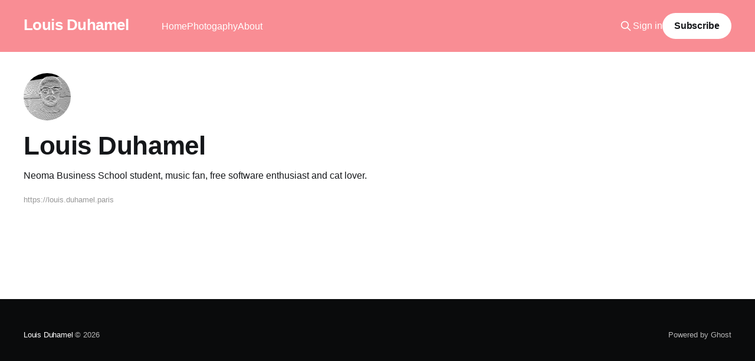

--- FILE ---
content_type: text/html; charset=utf-8
request_url: https://louis.duhamel.paris/author/louisduhamel/
body_size: 2537
content:
<!DOCTYPE html>
<html lang="en" class="auto-color">
<head>

    <title>Louis Duhamel - Louis Duhamel</title>
    <meta charset="utf-8" />
    <meta http-equiv="X-UA-Compatible" content="IE=edge" />
    <meta name="HandheldFriendly" content="True" />
    <meta name="viewport" content="width=device-width, initial-scale=1.0" />
    
    <link rel="preload" as="style" href="/assets/built/screen.css?v=10cb56b6a4" />
    <link rel="preload" as="script" href="/assets/built/casper.js?v=10cb56b6a4" />

    <link rel="stylesheet" type="text/css" href="/assets/built/screen.css?v=10cb56b6a4" />

    <meta name="description" content="Neoma Business School student, music fan, free software enthusiast and cat lover.">
    <link rel="canonical" href="https://louis.duhamel.paris/author/louisduhamel/">
    <meta name="referrer" content="no-referrer-when-downgrade">
    
    <meta property="og:site_name" content="Louis Duhamel">
    <meta property="og:type" content="profile">
    <meta property="og:title" content="Louis Duhamel - Louis Duhamel">
    <meta property="og:description" content="Neoma Business School student, music fan, free software enthusiast and cat lover.">
    <meta property="og:url" content="https://louis.duhamel.paris/author/louisduhamel/">
    <meta property="article:publisher" content="https://www.facebook.com/louis.duhamel">
    <meta name="twitter:card" content="summary">
    <meta name="twitter:title" content="Louis Duhamel - Louis Duhamel">
    <meta name="twitter:description" content="Neoma Business School student, music fan, free software enthusiast and cat lover.">
    <meta name="twitter:url" content="https://louis.duhamel.paris/author/louisduhamel/">
    <meta name="twitter:site" content="@louisduhamel">
    
    <script type="application/ld+json">
{
    "@context": "https://schema.org",
    "@type": "Person",
    "sameAs": [
        "https://louis.duhamel.paris"
    ],
    "name": "Louis Duhamel",
    "url": "https://louis.duhamel.paris/author/louisduhamel/",
    "mainEntityOfPage": "https://louis.duhamel.paris/author/louisduhamel/",
    "description": "Neoma Business School student, music fan, free software enthusiast and cat lover."
}
    </script>

    <meta name="generator" content="Ghost 6.13">
    <link rel="alternate" type="application/rss+xml" title="Louis Duhamel" href="https://louis.duhamel.paris/rss/">
    <script defer src="https://cdn.jsdelivr.net/ghost/portal@~2.56/umd/portal.min.js" data-i18n="true" data-ghost="https://louis.duhamel.paris/" data-key="035447d7479ee5d7ee69ff6b5c" data-api="https://louis.duhamel.paris/ghost/api/content/" data-locale="en" crossorigin="anonymous"></script><style id="gh-members-styles">.gh-post-upgrade-cta-content,
.gh-post-upgrade-cta {
    display: flex;
    flex-direction: column;
    align-items: center;
    font-family: -apple-system, BlinkMacSystemFont, 'Segoe UI', Roboto, Oxygen, Ubuntu, Cantarell, 'Open Sans', 'Helvetica Neue', sans-serif;
    text-align: center;
    width: 100%;
    color: #ffffff;
    font-size: 16px;
}

.gh-post-upgrade-cta-content {
    border-radius: 8px;
    padding: 40px 4vw;
}

.gh-post-upgrade-cta h2 {
    color: #ffffff;
    font-size: 28px;
    letter-spacing: -0.2px;
    margin: 0;
    padding: 0;
}

.gh-post-upgrade-cta p {
    margin: 20px 0 0;
    padding: 0;
}

.gh-post-upgrade-cta small {
    font-size: 16px;
    letter-spacing: -0.2px;
}

.gh-post-upgrade-cta a {
    color: #ffffff;
    cursor: pointer;
    font-weight: 500;
    box-shadow: none;
    text-decoration: underline;
}

.gh-post-upgrade-cta a:hover {
    color: #ffffff;
    opacity: 0.8;
    box-shadow: none;
    text-decoration: underline;
}

.gh-post-upgrade-cta a.gh-btn {
    display: block;
    background: #ffffff;
    text-decoration: none;
    margin: 28px 0 0;
    padding: 8px 18px;
    border-radius: 4px;
    font-size: 16px;
    font-weight: 600;
}

.gh-post-upgrade-cta a.gh-btn:hover {
    opacity: 0.92;
}</style>
    <script defer src="https://cdn.jsdelivr.net/ghost/sodo-search@~1.8/umd/sodo-search.min.js" data-key="035447d7479ee5d7ee69ff6b5c" data-styles="https://cdn.jsdelivr.net/ghost/sodo-search@~1.8/umd/main.css" data-sodo-search="https://louis.duhamel.paris/" data-locale="en" crossorigin="anonymous"></script>
    
    <link href="https://louis.duhamel.paris/webmentions/receive/" rel="webmention">
    <script defer src="/public/cards.min.js?v=10cb56b6a4"></script>
    <link rel="stylesheet" type="text/css" href="/public/cards.min.css?v=10cb56b6a4">
    <script defer src="/public/comment-counts.min.js?v=10cb56b6a4" data-ghost-comments-counts-api="https://louis.duhamel.paris/members/api/comments/counts/"></script>
    <script defer src="/public/member-attribution.min.js?v=10cb56b6a4"></script><style>:root {--ghost-accent-color: #f98d94;}</style>
    <script async src="https://analytics.duhamel.paris/script.js" data-website-id="ea5662b2-a74d-45e1-9583-4775f8b1d472"></script>
<meta name="google-site-verification" content="GS3IXWSvFmBeDkJpgBgUjL_It0oVPNoiZ150R80OX3s" />

</head>
<body class="author-template author-louisduhamel is-head-left-logo has-cover">
<div class="viewport">

    <header id="gh-head" class="gh-head outer">
        <div class="gh-head-inner inner">
            <div class="gh-head-brand">
                <a class="gh-head-logo no-image" href="https://louis.duhamel.paris">
                        Louis Duhamel
                </a>
                <button class="gh-search gh-icon-btn" aria-label="Search this site" data-ghost-search><svg xmlns="http://www.w3.org/2000/svg" fill="none" viewBox="0 0 24 24" stroke="currentColor" stroke-width="2" width="20" height="20"><path stroke-linecap="round" stroke-linejoin="round" d="M21 21l-6-6m2-5a7 7 0 11-14 0 7 7 0 0114 0z"></path></svg></button>
                <button class="gh-burger" aria-label="Main Menu"></button>
            </div>

            <nav class="gh-head-menu">
                <ul class="nav">
    <li class="nav-home"><a href="https://louis.duhamel.paris/">Home</a></li>
    <li class="nav-photogaphy"><a href="https://louis.duhamel.paris/tag/photography/">Photogaphy</a></li>
    <li class="nav-about"><a href="https://louis.duhamel.paris/about-louis-duhamel/">About</a></li>
</ul>

            </nav>

            <div class="gh-head-actions">
                    <button class="gh-search gh-icon-btn" aria-label="Search this site" data-ghost-search><svg xmlns="http://www.w3.org/2000/svg" fill="none" viewBox="0 0 24 24" stroke="currentColor" stroke-width="2" width="20" height="20"><path stroke-linecap="round" stroke-linejoin="round" d="M21 21l-6-6m2-5a7 7 0 11-14 0 7 7 0 0114 0z"></path></svg></button>
                    <div class="gh-head-members">
                                <a class="gh-head-link" href="#/portal/signin" data-portal="signin">Sign in</a>
                                <a class="gh-head-button" href="#/portal/signup" data-portal="signup">Subscribe</a>
                    </div>
            </div>
        </div>
    </header>

    <div class="site-content">
        
<main id="site-main" class="site-main outer">
<div class="inner posts">

    <div class="post-feed">

        <section class="post-card post-card-large">


            <div class="post-card-content">
            <div class="post-card-content-link">

                    <img class="author-profile-pic" src="https://secure.gravatar.com/avatar/31497fb5c7510598fd65842adf43efa8?s&#x3D;512&amp;d&#x3D;mm&amp;r&#x3D;g" alt="Louis Duhamel" />

                <header class="post-card-header">
                    <h2 class="post-card-title">Louis Duhamel</h2>
                </header>

                    <div class="post-card-excerpt">Neoma Business School student, music fan, free software enthusiast and cat lover.</div>

                <footer class="author-profile-footer">
                    <div class="author-profile-meta">
                            <a class="author-profile-social-link" href="https://louis.duhamel.paris" target="_blank" rel="noopener">https://louis.duhamel.paris</a>
                    </div>
                </footer>

            </div>
            </div>

        </section>


    </div>

    <nav class="pagination">
    <span class="page-number">Page 1 of 1</span>
</nav>

    
</div>
</main>

    </div>

    <footer class="site-footer outer">
        <div class="inner">
            <section class="copyright"><a href="https://louis.duhamel.paris">Louis Duhamel</a> &copy; 2026</section>
            <nav class="site-footer-nav">
                
            </nav>
            <div class="gh-powered-by"><a href="https://ghost.org/" target="_blank" rel="noopener">Powered by Ghost</a></div>
        </div>
    </footer>

</div>


<script
    src="https://code.jquery.com/jquery-3.5.1.min.js"
    integrity="sha256-9/aliU8dGd2tb6OSsuzixeV4y/faTqgFtohetphbbj0="
    crossorigin="anonymous">
</script>
<script src="/assets/built/casper.js?v=10cb56b6a4"></script>
<script>
$(document).ready(function () {
    // Mobile Menu Trigger
    $('.gh-burger').click(function () {
        $('body').toggleClass('gh-head-open');
    });
    // FitVids - Makes video embeds responsive
    $(".gh-content").fitVids();
});
</script>

<a style="display: none;" rel="me" href="https://mamot.fr/@louisduhamel">Mastodon</a>

</body>
</html>
